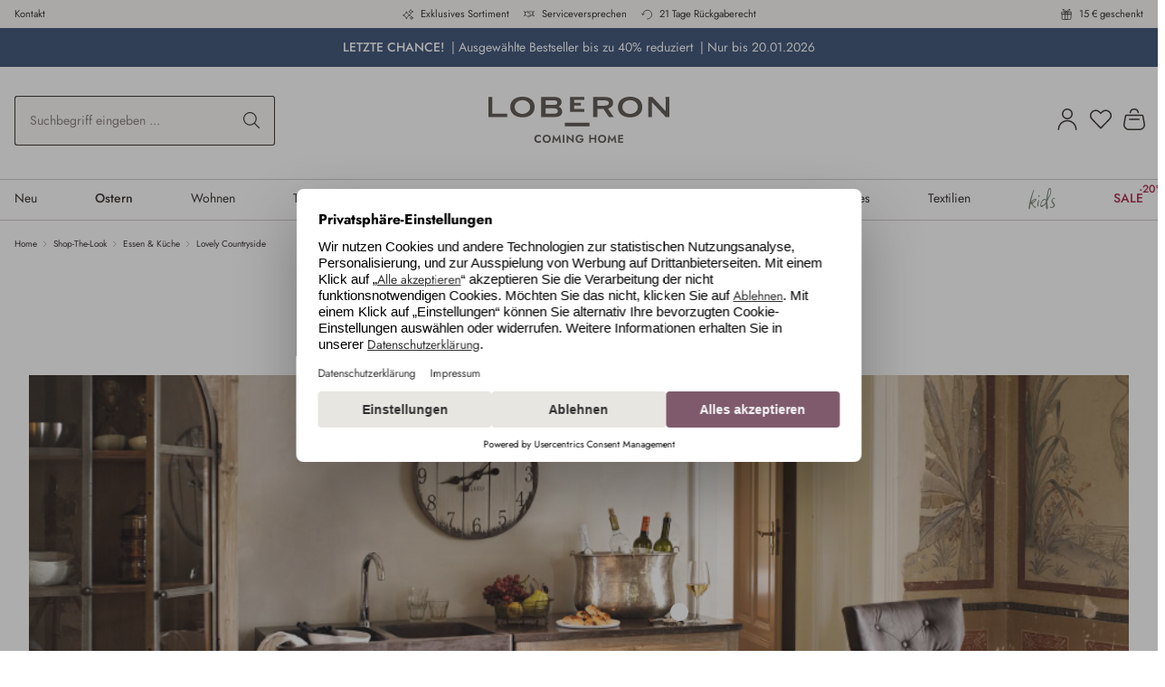

--- FILE ---
content_type: text/html; charset=UTF-8
request_url: https://www.loberon.de/loberon/craft/legal-footnotes
body_size: -96
content:
                        <div>
                *FINAL SALE: Der Extra-Rabatt in Höhe von 20% auf alle Artikel unter loberon.de/Sale ist bereits abgezogen. Set-Artikel sind ausgeschlossen. Sie benötigen keinen Gutscheincode. Gültig bis 18.01.2026.   
            </div>
            

--- FILE ---
content_type: text/html; charset=UTF-8
request_url: https://www.loberon.de/loberon/craft/promotionsbar?ts=20260118
body_size: 461
content:
            <div class="loberon-promotionsbar"
             style="--loberon-contrast-backgroundColor: #2e466e; --loberon-contrast-color: #ffffff; --loberon-contrast-color--hover: var(--loberon-contrast-colorLight--hover)"
             data-tooltip-copy="Code kopieren"
             data-tooltip-copied="Kopiert!">
        
            
                            
        
    

        
    
    
        
    
    
        
    
                
    
        
        
                            

        

                                

        
                                    
                    
        
                <a
            class="loberon-promotionsbar-inner loberon-call-to-action"
            href="/BESTSELLERWEEKS/"

            
            
            

                            data-icampv="Aktionsbar_BSW___Letzte_Chance"
            
                            onclick="window.emos3.send({&#039;content&#039;:&#039;\/loberon\/craft\/promotionsbar&#039;,&#039;pageId&#039;:&#039;9b6301b7075251ad5240c9633a5524b3&#039;,&#039;icampc&#039;:[[&#039;Aktionsbar_BSW___Letzte_Chance&#039;]],&#039;type&#039;:&#039;event&#039;})"
                    >
                                            <div class="container">
                    
                    <div class="loberon-promotionsbar-content">
                                                    
<b>LETZTE CHANCE!&nbsp;</b> | Ausgewählte Bestseller bis zu 40% reduziert&nbsp; |  Nur bis 20.01.2026
                                            </div>

                    <div class="loberon-promotionsbar-content-mobile">
                                                    <b>
<b>LETZTE CHANCE</b>!<br>
</b>Ausgewählte Bestseller bis zu 40% reduziert <br> 
Nur bis 20.01.2026
                                            </div>

                                    </div>
            
                    </a>
        
    
            
                                                <div class="loberon-promotionsbar-close-container">
                        <button class="loberon-promotionsbar-close btn btn-link" type="button" aria-hidden="true" data-loberon-promotionsbar-close="">
                                                <span class="icon-streamline-regular icon-streamline-regular-close icon-xs">
            <svg viewBox="0 0 24 24" xmlns="http://www.w3.org/2000/svg" stroke-width="1.5"><path d="M0.75 23.249L23.25 0.749" fill="none" stroke="#000000" stroke-linecap="round" stroke-linejoin="round"></path><path d="M23.25 23.249L0.75 0.749" fill="none" stroke="#000000" stroke-linecap="round" stroke-linejoin="round"></path></svg>
        </span>
    
                            </button>
                    </div>
                            
                </div>
    

--- FILE ---
content_type: text/javascript
request_url: https://www.loberon.de/theme/e39568aa16804ec6827a6e2fc586fa13/js/loberon-theme/econda-emos3-icampv.plugin.3cd982.js
body_size: 722
content:
"use strict";(self.webpackChunk=self.webpackChunk||[]).push([["econda-emos3-icampv.plugin"],{1857:e=>{var r=function(e){var r;return!!e&&"object"==typeof e&&"[object RegExp]"!==(r=Object.prototype.toString.call(e))&&"[object Date]"!==r&&e.$$typeof!==t},t="function"==typeof Symbol&&Symbol.for?Symbol.for("react.element"):60103;function n(e,r){return!1!==r.clone&&r.isMergeableObject(e)?o(Array.isArray(e)?[]:{},e,r):e}function c(e,r,t){return e.concat(r).map(function(e){return n(e,t)})}function a(e){return Object.keys(e).concat(Object.getOwnPropertySymbols?Object.getOwnPropertySymbols(e).filter(function(r){return Object.propertyIsEnumerable.call(e,r)}):[])}function i(e,r){try{return r in e}catch(e){return!1}}function o(e,t,u){(u=u||{}).arrayMerge=u.arrayMerge||c,u.isMergeableObject=u.isMergeableObject||r,u.cloneUnlessOtherwiseSpecified=n;var s,l,b=Array.isArray(t);return b!==Array.isArray(e)?n(t,u):b?u.arrayMerge(e,t,u):(l={},(s=u).isMergeableObject(e)&&a(e).forEach(function(r){l[r]=n(e[r],s)}),a(t).forEach(function(r){(!i(e,r)||Object.hasOwnProperty.call(e,r)&&Object.propertyIsEnumerable.call(e,r))&&(i(e,r)&&s.isMergeableObject(t[r])?l[r]=(function(e,r){if(!r.customMerge)return o;var t=r.customMerge(e);return"function"==typeof t?t:o})(r,s)(e[r],t[r],s):l[r]=n(t[r],s))}),l)}o.all=function(e,r){if(!Array.isArray(e))throw Error("first argument should be an array");return e.reduce(function(e,t){return o(e,t,r)},{})},e.exports=o},6302:(e,r,t)=>{t.r(r),t.d(r,{default:()=>a});var n=t(1857),c=t.n(n);class a extends window.PluginBaseClass{init(){this.icampv=this.el.getAttribute("data-icampv"),null!==this.icampv&&0!==this.icampv.length&&!0!==a.currentBatch.includes(this.icampv)&&(a.currentBatch.push(this.icampv),null===a.currentTimeout&&(a.currentTimeout=setTimeout(this.send.bind(this),1e3)))}reset(){a.currentBatch=[],a.currentTimeout=null}send(){let e=c()(window.Loberon.econdaEmos3ANA,{icampv:a.currentBatch.map(e=>[e])});this.reset(),window.emos3.send({type:"event",...e})}}a.currentBatch=[],a.currentTimeout=null}}]);